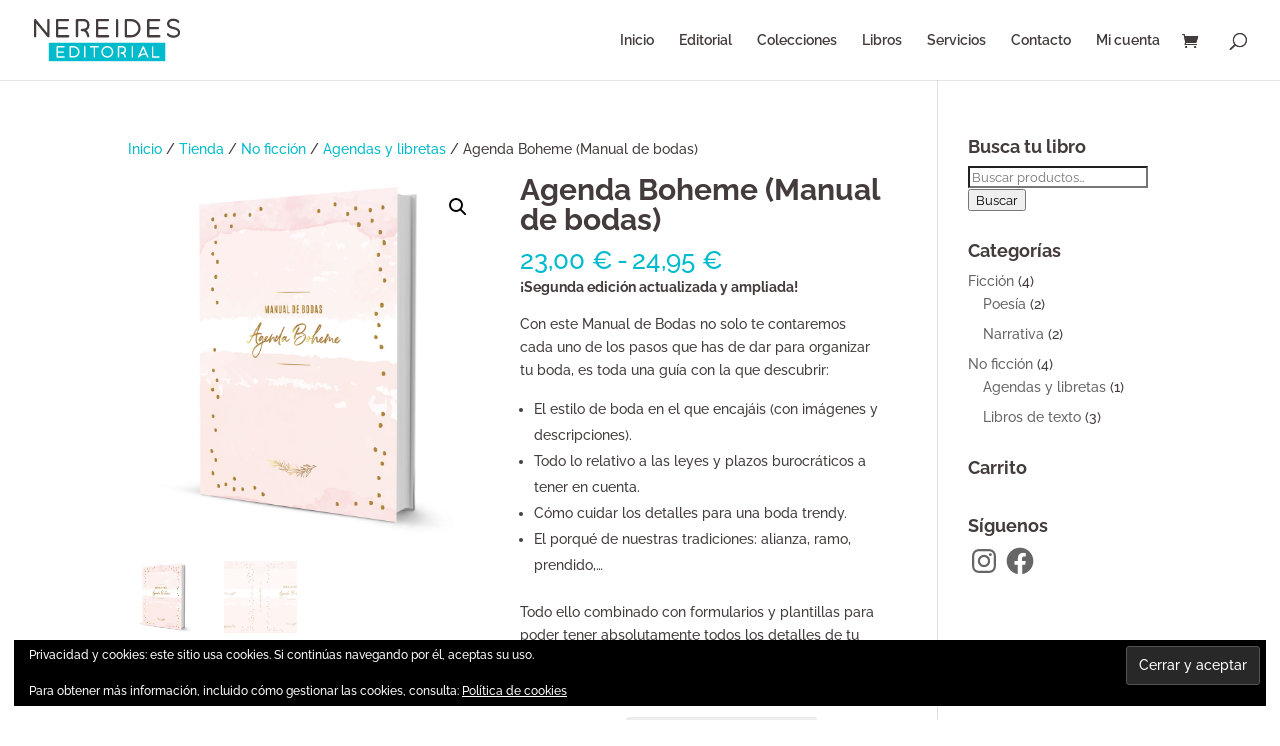

--- FILE ---
content_type: image/svg+xml
request_url: https://nereideseditorial.com/wp-content/uploads/2021/05/nereides-sin-iso.svg
body_size: 14099
content:
<?xml version="1.0" encoding="UTF-8" standalone="no"?> <svg xmlns="http://www.w3.org/2000/svg" xmlns:xlink="http://www.w3.org/1999/xlink" xmlns:serif="http://www.serif.com/" width="100%" height="100%" viewBox="0 0 2000 592" version="1.1" xml:space="preserve" style="fill-rule:evenodd;clip-rule:evenodd;stroke-linejoin:round;stroke-miterlimit:2;"><g><g><rect x="202.756" y="332.972" width="1594.49" height="250.374" style="fill:#0bc;"></rect><g><path d="M413.097,517.857l-84.6,-0l0,-46.919l73.136,-0c5.535,-0 9.883,-4.145 9.883,-9.488c0,-5.139 -4.348,-9.481 -9.883,-9.481l-73.136,-0l0,-53.508l82.624,0c5.534,0 9.883,-4.217 9.883,-9.488c-0,-5.264 -4.349,-9.481 -9.883,-9.481l-92.112,-0c-5.139,-0 -9.487,4.217 -9.487,9.481l-0,138.365c-0,5.343 4.348,9.488 9.487,9.488l94.088,-0c5.535,-0 9.884,-4.145 9.884,-9.488c-0,-5.265 -4.349,-9.481 -9.884,-9.481Z" style="fill:#fff;"></path><path d="M542.238,535.179l-45.067,-0c-5.798,-0 -10.147,-4.606 -10.147,-9.943l0,-136.197c0,-2.563 0.989,-5.205 2.965,-6.977c1.779,-1.779 4.612,-2.965 7.182,-2.965l45.463,-0c10.937,-0 21.479,2.174 31.231,6.127c9.487,4.019 18.251,9.752 25.828,16.933c7.313,7.116 13.111,15.484 17.262,24.972c4.151,9.745 6.391,19.898 6.391,30.374c0,10.338 -2.24,20.294 -6.588,29.775c-4.151,9.356 -9.949,17.73 -17.461,24.84c-7.577,7.386 -16.34,12.92 -25.828,16.874c-9.949,4.019 -20.491,6.187 -31.231,6.187Zm-35.118,-20.096l35.514,-0c8.17,-0.191 15.879,-1.773 23.258,-4.744c7.38,-2.965 13.903,-7.116 19.437,-12.519c5.601,-5.33 9.949,-11.721 13.375,-18.646c3.163,-6.984 4.744,-14.1 4.744,-21.671c0,-7.709 -1.581,-15.286 -4.744,-22.402c-3.228,-6.99 -7.577,-13.309 -13.111,-18.653c-11.531,-11.326 -26.685,-17.526 -42.959,-17.526l-35.514,0l0,116.161Z" style="fill:#fff;"></path><path d="M694.176,535.179c-5.139,-0 -9.488,-4.415 -9.488,-9.943l0,-136.197c0,-5.403 4.349,-9.942 9.488,-9.942c5.271,-0 9.488,4.539 9.488,9.942l-0,136.197c-0,5.528 -4.217,9.943 -9.488,9.943" style="fill:#fff;"></path><path d="M694.176,535.179c-5.139,-0 -9.488,-4.415 -9.488,-9.943l0,-136.197c0,-5.403 4.349,-9.942 9.488,-9.942c5.271,-0 9.488,4.539 9.488,9.942l-0,136.197c-0,5.528 -4.217,9.943 -9.488,9.943Z" style="fill:none;fill-rule:nonzero;"></path><path d="M879.322,379.093l-105.685,0c-5.534,0 -9.883,4.151 -9.883,9.482c0,5.277 4.349,9.428 9.883,9.428l43.487,0l-0,125.714c-0,5.535 4.15,9.884 9.487,9.884c5.074,-0 9.422,-4.349 9.422,-9.884l0,-125.714l43.289,0c5.534,0 9.883,-4.151 9.883,-9.428c-0,-5.331 -4.349,-9.482 -9.883,-9.482Z" style="fill:#fff;"></path><path d="M1003.72,536.368c-10.937,0 -21.743,-2.108 -31.889,-6.325c-9.752,-4.085 -18.515,-9.692 -26.026,-16.999c-7.379,-7.313 -13.375,-15.615 -17.526,-25.11c-4.217,-9.613 -6.391,-19.891 -6.391,-30.302c-0,-10.608 2.174,-20.82 6.588,-30.506c4.151,-9.224 10.147,-17.724 17.724,-24.905c7.512,-7.314 16.275,-12.914 26.026,-16.94c10.147,-4.085 20.952,-6.187 32.087,-6.187c21.678,-0 41.971,8.302 57.132,23.324c7.373,7.182 12.907,15.682 16.926,24.899c4.151,9.692 6.194,19.905 6.194,30.315c-0,10.608 -2.043,20.887 -6.194,30.302c-4.019,9.495 -9.751,17.994 -17.13,25.11c-15.359,15.088 -35.646,23.324 -57.521,23.324m0.593,-137.962c-8.367,-0 -16.537,1.509 -24.312,4.605c-7.577,3.097 -14.1,7.314 -19.898,12.914c-5.798,5.403 -10.345,11.794 -13.31,18.91c-3.426,7.182 -5.007,14.891 -5.007,22.797c-0,7.907 1.581,15.477 4.81,22.798c3.162,7.116 7.511,13.513 13.309,18.909c11.728,11.399 27.278,17.79 43.815,17.79c16.472,0 31.824,-6.391 43.355,-17.592c5.6,-5.403 9.758,-11.794 12.98,-18.91c2.965,-7.379 4.546,-15.088 4.546,-22.995c-0,-15.819 -6.121,-30.703 -17.335,-41.707c-11.32,-11.332 -26.612,-17.519 -42.953,-17.519" style="fill:#fff;"></path><path d="M1003.72,536.368c-10.937,0 -21.743,-2.108 -31.889,-6.325c-9.752,-4.085 -18.515,-9.692 -26.026,-16.999c-7.379,-7.313 -13.375,-15.615 -17.526,-25.11c-4.217,-9.613 -6.391,-19.891 -6.391,-30.302c-0,-10.608 2.174,-20.82 6.588,-30.506c4.151,-9.224 10.147,-17.724 17.724,-24.905c7.512,-7.314 16.275,-12.914 26.026,-16.94c10.147,-4.085 20.952,-6.187 32.087,-6.187c21.678,-0 41.971,8.302 57.132,23.324c7.373,7.182 12.907,15.682 16.926,24.899c4.151,9.692 6.194,19.905 6.194,30.315c-0,10.608 -2.043,20.887 -6.194,30.302c-4.019,9.495 -9.751,17.994 -17.13,25.11c-15.359,15.088 -35.646,23.324 -57.521,23.324Zm0.593,-137.962c-8.367,-0 -16.537,1.509 -24.312,4.605c-7.577,3.097 -14.1,7.314 -19.898,12.914c-5.798,5.403 -10.345,11.794 -13.31,18.91c-3.426,7.182 -5.007,14.891 -5.007,22.797c-0,7.907 1.581,15.477 4.81,22.798c3.162,7.116 7.511,13.513 13.309,18.909c11.728,11.399 27.278,17.79 43.815,17.79c16.472,0 31.824,-6.391 43.355,-17.592c5.6,-5.403 9.758,-11.794 12.98,-18.91c2.965,-7.379 4.546,-15.088 4.546,-22.995c-0,-15.819 -6.121,-30.703 -17.335,-41.707c-11.32,-11.332 -26.612,-17.519 -42.953,-17.519Z" style="fill:none;fill-rule:nonzero;"></path><path d="M1248.62,535.179c-4.539,-0 -8.697,-3.354 -9.685,-8.164c-2.372,-12.123 -6.128,-21.815 -11.267,-29.195c-3.756,-5.528 -8.5,-9.481 -13.83,-12.117c-4.151,-2.174 -8.308,-2.965 -11.478,-3.162c-2.556,-0 -5.33,0.197 -8.097,0.197c-4.942,0 -9.284,-3.96 -9.686,-9.092c-0.461,-5.014 2.959,-9.752 7.9,-10.542c0.797,-0.205 4.553,-0.989 10.088,-0.593c10.278,-0.6 18.382,-2.768 24.312,-6.2c8.704,-4.942 12.848,-12.71 12.848,-24.379c0,-7.966 -1.581,-14.495 -4.348,-19.694c-2.175,-3.755 -5.337,-6.727 -9.093,-9.092c-7.116,-4.019 -14.429,-4.224 -15.022,-4.224l-45.595,0l0,126.314c0,5.337 -4.348,9.943 -9.883,9.943c-5.337,-0 -9.883,-4.606 -9.883,-9.943l-0,-136.197c-0,-5.594 4.546,-9.942 9.883,-9.942l55.478,-0c0.79,-0 5.534,-0 11.662,1.581c8.697,2.168 16.413,6.391 22.336,12.321c4.349,4.342 7.9,9.745 10.278,15.872c2.563,6.787 3.954,14.496 3.954,23.061c-0,18.653 -7.907,33.142 -22.732,41.714c-0.988,0.586 -1.976,0.988 -3.156,1.575c3.552,2.971 6.714,6.325 9.673,10.285c7.129,9.744 12.07,22.467 15.035,37.747c0.982,5.337 -2.378,10.74 -7.715,11.734c-0.791,0 -1.377,0.192 -1.977,0.192" style="fill:#fff;"></path><path d="M1248.62,535.179c-4.539,-0 -8.697,-3.354 -9.685,-8.164c-2.372,-12.123 -6.128,-21.815 -11.267,-29.195c-3.756,-5.528 -8.5,-9.481 -13.83,-12.117c-4.151,-2.174 -8.308,-2.965 -11.478,-3.162c-2.556,-0 -5.33,0.197 -8.097,0.197c-4.942,0 -9.284,-3.96 -9.686,-9.092c-0.461,-5.014 2.959,-9.752 7.9,-10.542c0.797,-0.205 4.553,-0.989 10.088,-0.593c10.278,-0.6 18.382,-2.768 24.312,-6.2c8.704,-4.942 12.848,-12.71 12.848,-24.379c0,-7.966 -1.581,-14.495 -4.348,-19.694c-2.175,-3.755 -5.337,-6.727 -9.093,-9.092c-7.116,-4.019 -14.429,-4.224 -15.022,-4.224l-45.595,0l0,126.314c0,5.337 -4.348,9.943 -9.883,9.943c-5.337,-0 -9.883,-4.606 -9.883,-9.943l-0,-136.197c-0,-5.594 4.546,-9.942 9.883,-9.942l55.478,-0c0.79,-0 5.534,-0 11.662,1.581c8.697,2.168 16.413,6.391 22.336,12.321c4.349,4.342 7.9,9.745 10.278,15.872c2.563,6.787 3.954,14.496 3.954,23.061c-0,18.653 -7.907,33.142 -22.732,41.714c-0.988,0.586 -1.976,0.988 -3.156,1.575c3.552,2.971 6.714,6.325 9.673,10.285c7.129,9.744 12.07,22.467 15.035,37.747c0.982,5.337 -2.378,10.74 -7.715,11.734c-0.791,0 -1.377,0.192 -1.977,0.192Z" style="fill:none;fill-rule:nonzero;"></path><path d="M1346.46,535.179c-5.133,-0 -9.481,-4.415 -9.481,-9.943l-0,-136.197c-0,-5.403 4.348,-9.942 9.481,-9.942c5.277,-0 9.488,4.539 9.488,9.942l-0,136.197c-0,5.528 -4.211,9.943 -9.488,9.943" style="fill:#fff;"></path><path d="M1346.46,535.179c-5.133,-0 -9.481,-4.415 -9.481,-9.943l-0,-136.197c-0,-5.403 4.348,-9.942 9.481,-9.942c5.277,-0 9.488,4.539 9.488,9.942l-0,136.197c-0,5.528 -4.211,9.943 -9.488,9.943Z" style="fill:none;fill-rule:nonzero;"></path><path d="M1561.06,534.194c-4.547,1.976 -10.476,0.401 -13.244,-4.942l-13.632,-30.572c-12.848,-3.163 -25.703,-3.36 -38.156,-0.586c-10.074,1.97 -19.957,5.732 -29.649,11.721c-9.811,6.121 -20.096,14.232 -27.607,21.611c-3.756,3.749 -8.697,4.942 -12.848,2.372c-4.349,-2.761 -3.749,-8.302 -1.773,-12.92l62.39,-136.052c1.778,-3.558 5.145,-5.733 9.092,-5.733c3.762,0 7.511,2.372 8.902,5.733l61.466,136.052c2.109,5.218 0,10.95 -4.941,13.316m-65.625,-121.366l-37.885,81.115c10.41,-5.937 24.253,-11.34 35.316,-13.514c10.674,-2.379 21.552,-2.767 32.417,-1.779l-29.848,-65.822Z" style="fill:#fff;"></path><path d="M1561.06,534.194c-4.547,1.976 -10.476,0.401 -13.244,-4.942l-13.632,-30.572c-12.848,-3.163 -25.703,-3.36 -38.156,-0.586c-10.074,1.97 -19.957,5.732 -29.649,11.721c-9.811,6.121 -20.096,14.232 -27.607,21.611c-3.756,3.749 -8.697,4.942 -12.848,2.372c-4.349,-2.761 -3.749,-8.302 -1.773,-12.92l62.39,-136.052c1.778,-3.558 5.145,-5.733 9.092,-5.733c3.762,0 7.511,2.372 8.902,5.733l61.466,136.052c2.109,5.218 0,10.95 -4.941,13.316Zm-65.625,-121.366l-37.885,81.115c10.41,-5.937 24.253,-11.34 35.316,-13.514c10.674,-2.379 21.552,-2.767 32.417,-1.779l-29.848,-65.822Z" style="fill:none;fill-rule:nonzero;"></path><path d="M1708.98,537.552l-85.127,0c-5.271,0 -9.745,-4.348 -9.745,-9.883l0,-136.256c0,-5.535 4.474,-9.883 9.745,-9.883c5.469,-0 9.752,4.348 9.752,9.883l-0,126.307l75.375,0c5.469,0 9.745,4.349 9.745,9.949c0,5.535 -4.276,9.883 -9.745,9.883Z" style="fill:#fff;"></path></g></g><path d="M202.687,260.975c-6.324,1.897 -14.229,0.948 -18.34,-4.111l-152.727,-183.72l0,173.285c0,8.854 -6.956,15.811 -15.81,15.811c-8.854,-0 -15.81,-6.957 -15.81,-15.811l0,-216.923c0,-6.64 4.111,-12.648 10.435,-14.862c6.324,-2.212 13.28,-0.316 17.391,4.743l153.043,183.404l-0,-173.601c-0,-8.854 6.956,-15.809 15.81,-15.809c8.537,-0 15.81,6.955 15.81,15.809l-0,217.555c-0,6.641 -3.162,12.333 -9.802,14.23Z" style="fill:#443c3c;fill-rule:nonzero;"></path><path d="M468.028,230.653l-135.36,-0l0,-77.524l117.017,0c8.855,0 15.813,-6.949 15.813,-15.793c0,-8.528 -6.958,-15.793 -15.813,-15.793l-117.017,-0l0,-76.259l132.198,-0c8.855,-0 15.813,-6.949 15.813,-15.793c-0,-8.845 -6.958,-15.794 -15.813,-15.794l-147.991,0c-8.529,0 -15.794,6.949 -15.794,15.794l0,216.955c0,8.845 7.265,15.794 15.794,15.794l151.153,-0c8.856,-0 15.813,-6.949 15.813,-15.794c0,-8.844 -6.957,-15.793 -15.813,-15.793Z" style="fill:#443c3c;fill-rule:nonzero;"></path><path d="M741.911,261.923c-7.274,0 -13.915,-5.375 -15.497,-12.964c-3.795,-19.289 -9.804,-34.784 -18.027,-46.484c-6.009,-8.854 -13.599,-15.178 -22.138,-19.289c-6.641,-3.478 -13.283,-4.743 -18.343,-5.059c-4.112,-0 -8.539,0.316 -12.967,0.316c-7.906,-0 -14.864,-6.324 -15.497,-14.546c-0.947,-7.905 4.744,-15.494 12.651,-16.759c1.265,-0.316 7.274,-1.581 16.129,-0.949c16.446,-0.948 29.413,-4.427 38.9,-9.802c13.916,-7.906 20.557,-20.238 20.557,-38.895c0,-12.648 -2.53,-23.083 -6.957,-31.305c-3.479,-6.008 -8.539,-10.751 -14.548,-14.546c-11.386,-6.324 -23.088,-6.64 -24.036,-6.64l-78.078,-0l0,201.112c0,8.537 -6.957,15.81 -15.813,15.81c-8.539,0 -15.813,-7.273 -15.813,-15.81l0,-216.923c0,-8.854 7.274,-15.809 15.813,-15.809l93.891,-0c1.265,-0 8.855,-0 18.659,2.528c13.916,3.478 26.25,10.119 35.738,19.605c6.958,6.957 12.65,15.495 16.445,25.297c4.112,10.752 6.326,23.084 6.326,36.681c-0,29.724 -12.651,52.808 -36.371,66.405c-1.581,0.949 -3.162,1.581 -5.06,2.53c5.693,4.743 10.753,10.119 15.497,16.443c11.386,15.494 19.292,35.732 24.036,60.081c1.581,8.537 -3.795,17.075 -12.334,18.656c-1.265,0 -2.214,0.316 -3.163,0.316Z" style="fill:#443c3c;fill-rule:nonzero;"></path><path d="M1014.85,230.653l-135.36,-0l0,-77.524l117.017,0c8.855,0 15.813,-6.949 15.813,-15.793c0,-8.528 -6.958,-15.793 -15.813,-15.793l-117.017,-0l0,-76.259l132.198,-0c8.855,-0 15.813,-6.949 15.813,-15.793c-0,-8.845 -6.958,-15.794 -15.813,-15.794l-147.991,0c-8.529,0 -15.793,6.949 -15.793,15.794l-0,216.955c-0,8.845 7.264,15.794 15.793,15.794l151.153,-0c8.856,-0 15.813,-6.949 15.813,-15.794c0,-8.844 -6.957,-15.793 -15.813,-15.793Z" style="fill:#443c3c;fill-rule:nonzero;"></path><path d="M1136.63,262.24c-8.528,-0 -15.793,-6.957 -15.793,-15.811l-0,-216.923c-0,-8.537 7.265,-15.809 15.793,-15.809c8.844,0 15.793,7.272 15.793,15.809l0,216.923c0,8.854 -6.949,15.811 -15.793,15.811Z" style="fill:#443c3c;fill-rule:nonzero;"></path><path d="M1330.5,262.24l-71.778,-0c-9.17,-0 -16.126,-7.273 -16.126,-15.811l-0,-216.923c-0,-4.11 1.581,-8.221 4.743,-11.067c2.845,-2.846 7.272,-4.742 11.383,-4.742l72.411,0c17.391,0 34.15,3.477 49.644,9.801c15.178,6.325 29.091,15.495 41.106,26.878c11.7,11.384 20.87,24.665 27.51,39.843c6.64,15.495 10.119,31.622 10.119,48.381c-0,16.443 -3.479,32.254 -10.435,47.432c-6.64,14.862 -15.81,28.143 -27.826,39.527c-12.016,11.7 -25.929,20.554 -41.107,26.878c-15.81,6.324 -32.569,9.803 -49.644,9.803Zm-55.968,-31.938l56.601,0c12.964,-0.316 25.296,-2.846 36.996,-7.589c11.699,-4.743 22.134,-11.384 30.988,-19.922c8.853,-8.537 15.81,-18.656 21.185,-29.724c5.06,-11.067 7.589,-22.451 7.589,-34.467c0,-12.332 -2.529,-24.348 -7.589,-35.732c-5.059,-11.068 -12.015,-21.186 -20.869,-29.724c-18.34,-18.024 -42.372,-27.827 -68.3,-27.827l-56.601,-0l0,184.985Z" style="fill:#443c3c;fill-rule:nonzero;"></path><path d="M1715.05,230.653l-135.361,-0l0,-77.524l117.017,0c8.856,0 15.813,-6.949 15.813,-15.793c0,-8.528 -6.957,-15.793 -15.813,-15.793l-117.017,-0l0,-76.259l132.198,-0c8.855,-0 15.813,-6.949 15.813,-15.793c0,-8.845 -6.958,-15.794 -15.813,-15.794l-147.991,0c-8.528,0 -15.793,6.949 -15.793,15.794l-0,216.955c-0,8.845 7.265,15.794 15.793,15.794l151.154,-0c8.855,-0 15.813,-6.949 15.813,-15.794c-0,-8.844 -6.958,-15.793 -15.813,-15.793Z" style="fill:#443c3c;fill-rule:nonzero;"></path><path d="M1912.27,267.3c-8.224,-0 -16.765,-0.633 -24.989,-1.897c-15.184,-2.53 -29.418,-6.957 -40.489,-13.281c-13.918,-7.273 -23.092,-17.076 -26.887,-27.827c-3.796,-11.068 7.908,-24.981 19.295,-19.289c2.847,1.581 4.745,4.427 6.643,6.956c11.387,13.914 29.101,19.922 46.183,22.768c14.55,2.213 29.417,1.897 41.437,-0.633c14.868,-3.162 29.102,-10.751 34.796,-25.297c2.847,-7.273 3.479,-15.494 0.949,-22.767c-7.276,-21.503 -34.163,-29.408 -56.938,-34.151c-15.183,-3.162 -30.367,-6.957 -44.601,-12.965c-15.183,-6.008 -30.367,-15.178 -38.907,-29.724c-10.439,-17.392 -8.541,-44.902 -2.215,-57.867c19.296,-38.578 56.622,-43.005 78.448,-43.005c16.448,-0 33.53,2.846 47.131,8.221c17.398,6.641 31,18.024 35.112,30.041c1.898,5.059 0.633,10.751 -2.847,14.862c-3.796,4.743 -10.755,6.934 -16.449,3.772c-1.581,-0.949 -2.847,-2.507 -4.428,-3.772c-6.327,-6.957 -15.816,-13.598 -27.52,-18.025c-9.806,-3.794 -20.561,-4.11 -30.999,-4.11c-24.673,-0 -52.826,9.486 -52.826,38.262c0,26.562 23.092,34.467 75.917,47.432c67.693,16.443 76.55,53.756 70.223,85.377c-9.49,47.116 -65.162,56.919 -86.039,56.919Z" style="fill:#443c3c;fill-rule:nonzero;"></path></g></svg> 

--- FILE ---
content_type: image/svg+xml
request_url: https://nereideseditorial.com/wp-content/uploads/2021/05/nereides-sin-iso.svg
body_size: 14099
content:
<?xml version="1.0" encoding="UTF-8" standalone="no"?> <svg xmlns="http://www.w3.org/2000/svg" xmlns:xlink="http://www.w3.org/1999/xlink" xmlns:serif="http://www.serif.com/" width="100%" height="100%" viewBox="0 0 2000 592" version="1.1" xml:space="preserve" style="fill-rule:evenodd;clip-rule:evenodd;stroke-linejoin:round;stroke-miterlimit:2;"><g><g><rect x="202.756" y="332.972" width="1594.49" height="250.374" style="fill:#0bc;"></rect><g><path d="M413.097,517.857l-84.6,-0l0,-46.919l73.136,-0c5.535,-0 9.883,-4.145 9.883,-9.488c0,-5.139 -4.348,-9.481 -9.883,-9.481l-73.136,-0l0,-53.508l82.624,0c5.534,0 9.883,-4.217 9.883,-9.488c-0,-5.264 -4.349,-9.481 -9.883,-9.481l-92.112,-0c-5.139,-0 -9.487,4.217 -9.487,9.481l-0,138.365c-0,5.343 4.348,9.488 9.487,9.488l94.088,-0c5.535,-0 9.884,-4.145 9.884,-9.488c-0,-5.265 -4.349,-9.481 -9.884,-9.481Z" style="fill:#fff;"></path><path d="M542.238,535.179l-45.067,-0c-5.798,-0 -10.147,-4.606 -10.147,-9.943l0,-136.197c0,-2.563 0.989,-5.205 2.965,-6.977c1.779,-1.779 4.612,-2.965 7.182,-2.965l45.463,-0c10.937,-0 21.479,2.174 31.231,6.127c9.487,4.019 18.251,9.752 25.828,16.933c7.313,7.116 13.111,15.484 17.262,24.972c4.151,9.745 6.391,19.898 6.391,30.374c0,10.338 -2.24,20.294 -6.588,29.775c-4.151,9.356 -9.949,17.73 -17.461,24.84c-7.577,7.386 -16.34,12.92 -25.828,16.874c-9.949,4.019 -20.491,6.187 -31.231,6.187Zm-35.118,-20.096l35.514,-0c8.17,-0.191 15.879,-1.773 23.258,-4.744c7.38,-2.965 13.903,-7.116 19.437,-12.519c5.601,-5.33 9.949,-11.721 13.375,-18.646c3.163,-6.984 4.744,-14.1 4.744,-21.671c0,-7.709 -1.581,-15.286 -4.744,-22.402c-3.228,-6.99 -7.577,-13.309 -13.111,-18.653c-11.531,-11.326 -26.685,-17.526 -42.959,-17.526l-35.514,0l0,116.161Z" style="fill:#fff;"></path><path d="M694.176,535.179c-5.139,-0 -9.488,-4.415 -9.488,-9.943l0,-136.197c0,-5.403 4.349,-9.942 9.488,-9.942c5.271,-0 9.488,4.539 9.488,9.942l-0,136.197c-0,5.528 -4.217,9.943 -9.488,9.943" style="fill:#fff;"></path><path d="M694.176,535.179c-5.139,-0 -9.488,-4.415 -9.488,-9.943l0,-136.197c0,-5.403 4.349,-9.942 9.488,-9.942c5.271,-0 9.488,4.539 9.488,9.942l-0,136.197c-0,5.528 -4.217,9.943 -9.488,9.943Z" style="fill:none;fill-rule:nonzero;"></path><path d="M879.322,379.093l-105.685,0c-5.534,0 -9.883,4.151 -9.883,9.482c0,5.277 4.349,9.428 9.883,9.428l43.487,0l-0,125.714c-0,5.535 4.15,9.884 9.487,9.884c5.074,-0 9.422,-4.349 9.422,-9.884l0,-125.714l43.289,0c5.534,0 9.883,-4.151 9.883,-9.428c-0,-5.331 -4.349,-9.482 -9.883,-9.482Z" style="fill:#fff;"></path><path d="M1003.72,536.368c-10.937,0 -21.743,-2.108 -31.889,-6.325c-9.752,-4.085 -18.515,-9.692 -26.026,-16.999c-7.379,-7.313 -13.375,-15.615 -17.526,-25.11c-4.217,-9.613 -6.391,-19.891 -6.391,-30.302c-0,-10.608 2.174,-20.82 6.588,-30.506c4.151,-9.224 10.147,-17.724 17.724,-24.905c7.512,-7.314 16.275,-12.914 26.026,-16.94c10.147,-4.085 20.952,-6.187 32.087,-6.187c21.678,-0 41.971,8.302 57.132,23.324c7.373,7.182 12.907,15.682 16.926,24.899c4.151,9.692 6.194,19.905 6.194,30.315c-0,10.608 -2.043,20.887 -6.194,30.302c-4.019,9.495 -9.751,17.994 -17.13,25.11c-15.359,15.088 -35.646,23.324 -57.521,23.324m0.593,-137.962c-8.367,-0 -16.537,1.509 -24.312,4.605c-7.577,3.097 -14.1,7.314 -19.898,12.914c-5.798,5.403 -10.345,11.794 -13.31,18.91c-3.426,7.182 -5.007,14.891 -5.007,22.797c-0,7.907 1.581,15.477 4.81,22.798c3.162,7.116 7.511,13.513 13.309,18.909c11.728,11.399 27.278,17.79 43.815,17.79c16.472,0 31.824,-6.391 43.355,-17.592c5.6,-5.403 9.758,-11.794 12.98,-18.91c2.965,-7.379 4.546,-15.088 4.546,-22.995c-0,-15.819 -6.121,-30.703 -17.335,-41.707c-11.32,-11.332 -26.612,-17.519 -42.953,-17.519" style="fill:#fff;"></path><path d="M1003.72,536.368c-10.937,0 -21.743,-2.108 -31.889,-6.325c-9.752,-4.085 -18.515,-9.692 -26.026,-16.999c-7.379,-7.313 -13.375,-15.615 -17.526,-25.11c-4.217,-9.613 -6.391,-19.891 -6.391,-30.302c-0,-10.608 2.174,-20.82 6.588,-30.506c4.151,-9.224 10.147,-17.724 17.724,-24.905c7.512,-7.314 16.275,-12.914 26.026,-16.94c10.147,-4.085 20.952,-6.187 32.087,-6.187c21.678,-0 41.971,8.302 57.132,23.324c7.373,7.182 12.907,15.682 16.926,24.899c4.151,9.692 6.194,19.905 6.194,30.315c-0,10.608 -2.043,20.887 -6.194,30.302c-4.019,9.495 -9.751,17.994 -17.13,25.11c-15.359,15.088 -35.646,23.324 -57.521,23.324Zm0.593,-137.962c-8.367,-0 -16.537,1.509 -24.312,4.605c-7.577,3.097 -14.1,7.314 -19.898,12.914c-5.798,5.403 -10.345,11.794 -13.31,18.91c-3.426,7.182 -5.007,14.891 -5.007,22.797c-0,7.907 1.581,15.477 4.81,22.798c3.162,7.116 7.511,13.513 13.309,18.909c11.728,11.399 27.278,17.79 43.815,17.79c16.472,0 31.824,-6.391 43.355,-17.592c5.6,-5.403 9.758,-11.794 12.98,-18.91c2.965,-7.379 4.546,-15.088 4.546,-22.995c-0,-15.819 -6.121,-30.703 -17.335,-41.707c-11.32,-11.332 -26.612,-17.519 -42.953,-17.519Z" style="fill:none;fill-rule:nonzero;"></path><path d="M1248.62,535.179c-4.539,-0 -8.697,-3.354 -9.685,-8.164c-2.372,-12.123 -6.128,-21.815 -11.267,-29.195c-3.756,-5.528 -8.5,-9.481 -13.83,-12.117c-4.151,-2.174 -8.308,-2.965 -11.478,-3.162c-2.556,-0 -5.33,0.197 -8.097,0.197c-4.942,0 -9.284,-3.96 -9.686,-9.092c-0.461,-5.014 2.959,-9.752 7.9,-10.542c0.797,-0.205 4.553,-0.989 10.088,-0.593c10.278,-0.6 18.382,-2.768 24.312,-6.2c8.704,-4.942 12.848,-12.71 12.848,-24.379c0,-7.966 -1.581,-14.495 -4.348,-19.694c-2.175,-3.755 -5.337,-6.727 -9.093,-9.092c-7.116,-4.019 -14.429,-4.224 -15.022,-4.224l-45.595,0l0,126.314c0,5.337 -4.348,9.943 -9.883,9.943c-5.337,-0 -9.883,-4.606 -9.883,-9.943l-0,-136.197c-0,-5.594 4.546,-9.942 9.883,-9.942l55.478,-0c0.79,-0 5.534,-0 11.662,1.581c8.697,2.168 16.413,6.391 22.336,12.321c4.349,4.342 7.9,9.745 10.278,15.872c2.563,6.787 3.954,14.496 3.954,23.061c-0,18.653 -7.907,33.142 -22.732,41.714c-0.988,0.586 -1.976,0.988 -3.156,1.575c3.552,2.971 6.714,6.325 9.673,10.285c7.129,9.744 12.07,22.467 15.035,37.747c0.982,5.337 -2.378,10.74 -7.715,11.734c-0.791,0 -1.377,0.192 -1.977,0.192" style="fill:#fff;"></path><path d="M1248.62,535.179c-4.539,-0 -8.697,-3.354 -9.685,-8.164c-2.372,-12.123 -6.128,-21.815 -11.267,-29.195c-3.756,-5.528 -8.5,-9.481 -13.83,-12.117c-4.151,-2.174 -8.308,-2.965 -11.478,-3.162c-2.556,-0 -5.33,0.197 -8.097,0.197c-4.942,0 -9.284,-3.96 -9.686,-9.092c-0.461,-5.014 2.959,-9.752 7.9,-10.542c0.797,-0.205 4.553,-0.989 10.088,-0.593c10.278,-0.6 18.382,-2.768 24.312,-6.2c8.704,-4.942 12.848,-12.71 12.848,-24.379c0,-7.966 -1.581,-14.495 -4.348,-19.694c-2.175,-3.755 -5.337,-6.727 -9.093,-9.092c-7.116,-4.019 -14.429,-4.224 -15.022,-4.224l-45.595,0l0,126.314c0,5.337 -4.348,9.943 -9.883,9.943c-5.337,-0 -9.883,-4.606 -9.883,-9.943l-0,-136.197c-0,-5.594 4.546,-9.942 9.883,-9.942l55.478,-0c0.79,-0 5.534,-0 11.662,1.581c8.697,2.168 16.413,6.391 22.336,12.321c4.349,4.342 7.9,9.745 10.278,15.872c2.563,6.787 3.954,14.496 3.954,23.061c-0,18.653 -7.907,33.142 -22.732,41.714c-0.988,0.586 -1.976,0.988 -3.156,1.575c3.552,2.971 6.714,6.325 9.673,10.285c7.129,9.744 12.07,22.467 15.035,37.747c0.982,5.337 -2.378,10.74 -7.715,11.734c-0.791,0 -1.377,0.192 -1.977,0.192Z" style="fill:none;fill-rule:nonzero;"></path><path d="M1346.46,535.179c-5.133,-0 -9.481,-4.415 -9.481,-9.943l-0,-136.197c-0,-5.403 4.348,-9.942 9.481,-9.942c5.277,-0 9.488,4.539 9.488,9.942l-0,136.197c-0,5.528 -4.211,9.943 -9.488,9.943" style="fill:#fff;"></path><path d="M1346.46,535.179c-5.133,-0 -9.481,-4.415 -9.481,-9.943l-0,-136.197c-0,-5.403 4.348,-9.942 9.481,-9.942c5.277,-0 9.488,4.539 9.488,9.942l-0,136.197c-0,5.528 -4.211,9.943 -9.488,9.943Z" style="fill:none;fill-rule:nonzero;"></path><path d="M1561.06,534.194c-4.547,1.976 -10.476,0.401 -13.244,-4.942l-13.632,-30.572c-12.848,-3.163 -25.703,-3.36 -38.156,-0.586c-10.074,1.97 -19.957,5.732 -29.649,11.721c-9.811,6.121 -20.096,14.232 -27.607,21.611c-3.756,3.749 -8.697,4.942 -12.848,2.372c-4.349,-2.761 -3.749,-8.302 -1.773,-12.92l62.39,-136.052c1.778,-3.558 5.145,-5.733 9.092,-5.733c3.762,0 7.511,2.372 8.902,5.733l61.466,136.052c2.109,5.218 0,10.95 -4.941,13.316m-65.625,-121.366l-37.885,81.115c10.41,-5.937 24.253,-11.34 35.316,-13.514c10.674,-2.379 21.552,-2.767 32.417,-1.779l-29.848,-65.822Z" style="fill:#fff;"></path><path d="M1561.06,534.194c-4.547,1.976 -10.476,0.401 -13.244,-4.942l-13.632,-30.572c-12.848,-3.163 -25.703,-3.36 -38.156,-0.586c-10.074,1.97 -19.957,5.732 -29.649,11.721c-9.811,6.121 -20.096,14.232 -27.607,21.611c-3.756,3.749 -8.697,4.942 -12.848,2.372c-4.349,-2.761 -3.749,-8.302 -1.773,-12.92l62.39,-136.052c1.778,-3.558 5.145,-5.733 9.092,-5.733c3.762,0 7.511,2.372 8.902,5.733l61.466,136.052c2.109,5.218 0,10.95 -4.941,13.316Zm-65.625,-121.366l-37.885,81.115c10.41,-5.937 24.253,-11.34 35.316,-13.514c10.674,-2.379 21.552,-2.767 32.417,-1.779l-29.848,-65.822Z" style="fill:none;fill-rule:nonzero;"></path><path d="M1708.98,537.552l-85.127,0c-5.271,0 -9.745,-4.348 -9.745,-9.883l0,-136.256c0,-5.535 4.474,-9.883 9.745,-9.883c5.469,-0 9.752,4.348 9.752,9.883l-0,126.307l75.375,0c5.469,0 9.745,4.349 9.745,9.949c0,5.535 -4.276,9.883 -9.745,9.883Z" style="fill:#fff;"></path></g></g><path d="M202.687,260.975c-6.324,1.897 -14.229,0.948 -18.34,-4.111l-152.727,-183.72l0,173.285c0,8.854 -6.956,15.811 -15.81,15.811c-8.854,-0 -15.81,-6.957 -15.81,-15.811l0,-216.923c0,-6.64 4.111,-12.648 10.435,-14.862c6.324,-2.212 13.28,-0.316 17.391,4.743l153.043,183.404l-0,-173.601c-0,-8.854 6.956,-15.809 15.81,-15.809c8.537,-0 15.81,6.955 15.81,15.809l-0,217.555c-0,6.641 -3.162,12.333 -9.802,14.23Z" style="fill:#443c3c;fill-rule:nonzero;"></path><path d="M468.028,230.653l-135.36,-0l0,-77.524l117.017,0c8.855,0 15.813,-6.949 15.813,-15.793c0,-8.528 -6.958,-15.793 -15.813,-15.793l-117.017,-0l0,-76.259l132.198,-0c8.855,-0 15.813,-6.949 15.813,-15.793c-0,-8.845 -6.958,-15.794 -15.813,-15.794l-147.991,0c-8.529,0 -15.794,6.949 -15.794,15.794l0,216.955c0,8.845 7.265,15.794 15.794,15.794l151.153,-0c8.856,-0 15.813,-6.949 15.813,-15.794c0,-8.844 -6.957,-15.793 -15.813,-15.793Z" style="fill:#443c3c;fill-rule:nonzero;"></path><path d="M741.911,261.923c-7.274,0 -13.915,-5.375 -15.497,-12.964c-3.795,-19.289 -9.804,-34.784 -18.027,-46.484c-6.009,-8.854 -13.599,-15.178 -22.138,-19.289c-6.641,-3.478 -13.283,-4.743 -18.343,-5.059c-4.112,-0 -8.539,0.316 -12.967,0.316c-7.906,-0 -14.864,-6.324 -15.497,-14.546c-0.947,-7.905 4.744,-15.494 12.651,-16.759c1.265,-0.316 7.274,-1.581 16.129,-0.949c16.446,-0.948 29.413,-4.427 38.9,-9.802c13.916,-7.906 20.557,-20.238 20.557,-38.895c0,-12.648 -2.53,-23.083 -6.957,-31.305c-3.479,-6.008 -8.539,-10.751 -14.548,-14.546c-11.386,-6.324 -23.088,-6.64 -24.036,-6.64l-78.078,-0l0,201.112c0,8.537 -6.957,15.81 -15.813,15.81c-8.539,0 -15.813,-7.273 -15.813,-15.81l0,-216.923c0,-8.854 7.274,-15.809 15.813,-15.809l93.891,-0c1.265,-0 8.855,-0 18.659,2.528c13.916,3.478 26.25,10.119 35.738,19.605c6.958,6.957 12.65,15.495 16.445,25.297c4.112,10.752 6.326,23.084 6.326,36.681c-0,29.724 -12.651,52.808 -36.371,66.405c-1.581,0.949 -3.162,1.581 -5.06,2.53c5.693,4.743 10.753,10.119 15.497,16.443c11.386,15.494 19.292,35.732 24.036,60.081c1.581,8.537 -3.795,17.075 -12.334,18.656c-1.265,0 -2.214,0.316 -3.163,0.316Z" style="fill:#443c3c;fill-rule:nonzero;"></path><path d="M1014.85,230.653l-135.36,-0l0,-77.524l117.017,0c8.855,0 15.813,-6.949 15.813,-15.793c0,-8.528 -6.958,-15.793 -15.813,-15.793l-117.017,-0l0,-76.259l132.198,-0c8.855,-0 15.813,-6.949 15.813,-15.793c-0,-8.845 -6.958,-15.794 -15.813,-15.794l-147.991,0c-8.529,0 -15.793,6.949 -15.793,15.794l-0,216.955c-0,8.845 7.264,15.794 15.793,15.794l151.153,-0c8.856,-0 15.813,-6.949 15.813,-15.794c0,-8.844 -6.957,-15.793 -15.813,-15.793Z" style="fill:#443c3c;fill-rule:nonzero;"></path><path d="M1136.63,262.24c-8.528,-0 -15.793,-6.957 -15.793,-15.811l-0,-216.923c-0,-8.537 7.265,-15.809 15.793,-15.809c8.844,0 15.793,7.272 15.793,15.809l0,216.923c0,8.854 -6.949,15.811 -15.793,15.811Z" style="fill:#443c3c;fill-rule:nonzero;"></path><path d="M1330.5,262.24l-71.778,-0c-9.17,-0 -16.126,-7.273 -16.126,-15.811l-0,-216.923c-0,-4.11 1.581,-8.221 4.743,-11.067c2.845,-2.846 7.272,-4.742 11.383,-4.742l72.411,0c17.391,0 34.15,3.477 49.644,9.801c15.178,6.325 29.091,15.495 41.106,26.878c11.7,11.384 20.87,24.665 27.51,39.843c6.64,15.495 10.119,31.622 10.119,48.381c-0,16.443 -3.479,32.254 -10.435,47.432c-6.64,14.862 -15.81,28.143 -27.826,39.527c-12.016,11.7 -25.929,20.554 -41.107,26.878c-15.81,6.324 -32.569,9.803 -49.644,9.803Zm-55.968,-31.938l56.601,0c12.964,-0.316 25.296,-2.846 36.996,-7.589c11.699,-4.743 22.134,-11.384 30.988,-19.922c8.853,-8.537 15.81,-18.656 21.185,-29.724c5.06,-11.067 7.589,-22.451 7.589,-34.467c0,-12.332 -2.529,-24.348 -7.589,-35.732c-5.059,-11.068 -12.015,-21.186 -20.869,-29.724c-18.34,-18.024 -42.372,-27.827 -68.3,-27.827l-56.601,-0l0,184.985Z" style="fill:#443c3c;fill-rule:nonzero;"></path><path d="M1715.05,230.653l-135.361,-0l0,-77.524l117.017,0c8.856,0 15.813,-6.949 15.813,-15.793c0,-8.528 -6.957,-15.793 -15.813,-15.793l-117.017,-0l0,-76.259l132.198,-0c8.855,-0 15.813,-6.949 15.813,-15.793c0,-8.845 -6.958,-15.794 -15.813,-15.794l-147.991,0c-8.528,0 -15.793,6.949 -15.793,15.794l-0,216.955c-0,8.845 7.265,15.794 15.793,15.794l151.154,-0c8.855,-0 15.813,-6.949 15.813,-15.794c-0,-8.844 -6.958,-15.793 -15.813,-15.793Z" style="fill:#443c3c;fill-rule:nonzero;"></path><path d="M1912.27,267.3c-8.224,-0 -16.765,-0.633 -24.989,-1.897c-15.184,-2.53 -29.418,-6.957 -40.489,-13.281c-13.918,-7.273 -23.092,-17.076 -26.887,-27.827c-3.796,-11.068 7.908,-24.981 19.295,-19.289c2.847,1.581 4.745,4.427 6.643,6.956c11.387,13.914 29.101,19.922 46.183,22.768c14.55,2.213 29.417,1.897 41.437,-0.633c14.868,-3.162 29.102,-10.751 34.796,-25.297c2.847,-7.273 3.479,-15.494 0.949,-22.767c-7.276,-21.503 -34.163,-29.408 -56.938,-34.151c-15.183,-3.162 -30.367,-6.957 -44.601,-12.965c-15.183,-6.008 -30.367,-15.178 -38.907,-29.724c-10.439,-17.392 -8.541,-44.902 -2.215,-57.867c19.296,-38.578 56.622,-43.005 78.448,-43.005c16.448,-0 33.53,2.846 47.131,8.221c17.398,6.641 31,18.024 35.112,30.041c1.898,5.059 0.633,10.751 -2.847,14.862c-3.796,4.743 -10.755,6.934 -16.449,3.772c-1.581,-0.949 -2.847,-2.507 -4.428,-3.772c-6.327,-6.957 -15.816,-13.598 -27.52,-18.025c-9.806,-3.794 -20.561,-4.11 -30.999,-4.11c-24.673,-0 -52.826,9.486 -52.826,38.262c0,26.562 23.092,34.467 75.917,47.432c67.693,16.443 76.55,53.756 70.223,85.377c-9.49,47.116 -65.162,56.919 -86.039,56.919Z" style="fill:#443c3c;fill-rule:nonzero;"></path></g></svg> 